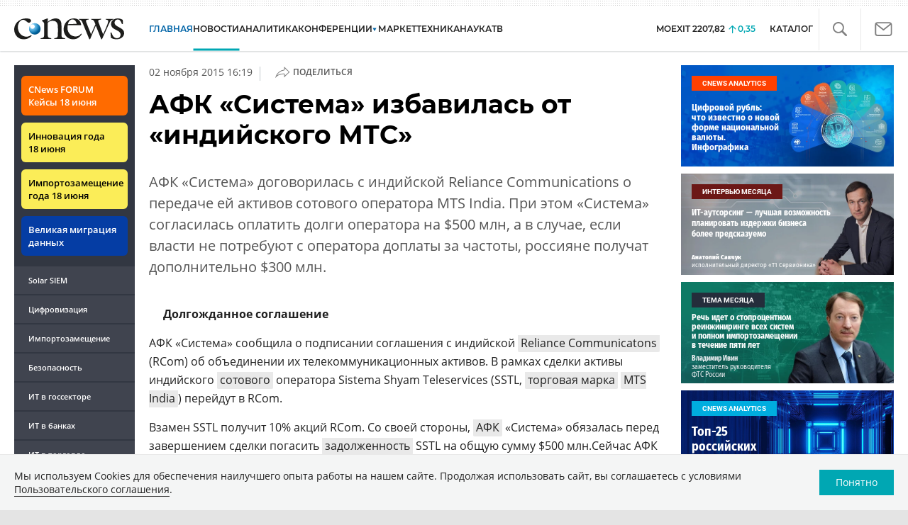

--- FILE ---
content_type: text/html; charset=UTF-8
request_url: https://www.cnews.ru/show.php?section=1&type=news&id=227174&name=%D0%90%D0%A4%D0%9A+%C2%AB%D0%A1%D0%B8%D1%81%D1%82%D0%B5%D0%BC%D0%B0%C2%BB+%D0%B8%D0%B7%D0%B1%D0%B0%D0%B2%D0%B8%D0%BB%D0%B0%D1%81%D1%8C+%D0%BE%D1%82+%C2%AB%D0%B8%D0%BD%D0%B4%D0%B8%D0%B9%D1%81%D0%BA%D0%BE%D0%B3%D0%BE+%D0%9C%D0%A2%D0%A1%C2%BB&date=2015-11-02+16%3A19%3A40&auth=%D0%98%D0%B3%D0%BE%D1%80%D1%8C+%D0%9A%D0%BE%D1%80%D0%BE%D0%BB%D0%B5%D0%B2&href=https%3A%2F%2Fwww.cnews.ru%2Fnews%2Ftop%2F2015-11-02_afk_sistema_izbavilas_ot_indijskogo_mts
body_size: -123
content:
1769274778 227174